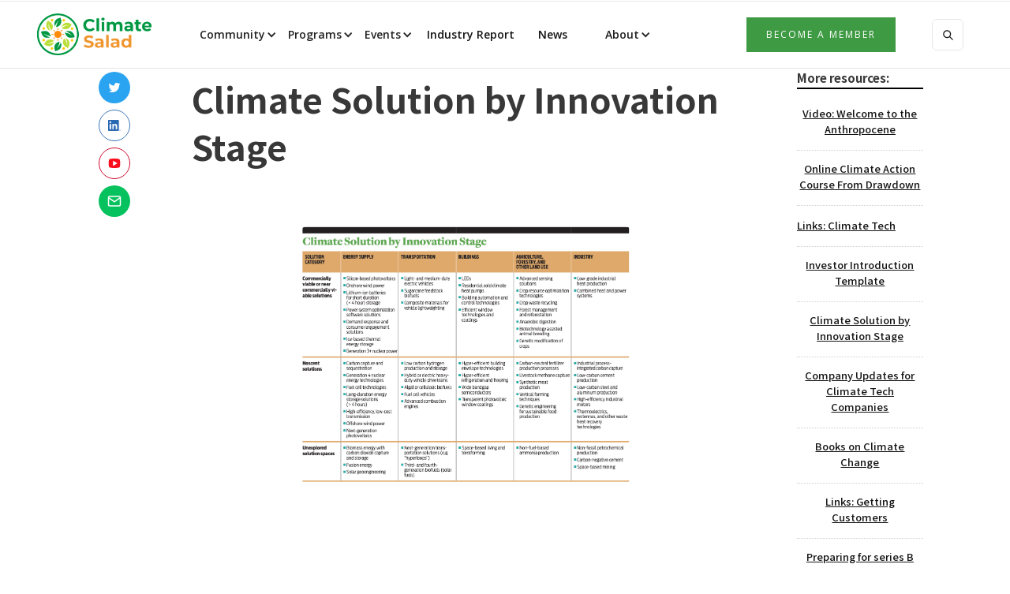

--- FILE ---
content_type: text/html
request_url: https://www.climatesalad.com/resources/climate-solution-by-innovation-stage
body_size: 5106
content:
<!DOCTYPE html><!-- This site was created in Webflow. https://webflow.com --><!-- Last Published: Sun Dec 21 2025 23:05:19 GMT+0000 (Coordinated Universal Time) --><html data-wf-domain="www.climatesalad.com" data-wf-page="60f1294382aa34cbcfe57baa" data-wf-site="60e68882d760a671d6cf6b47" data-wf-collection="60f1294282aa347e00e57ba8" data-wf-item-slug="climate-solution-by-innovation-stage"><head><meta charset="utf-8"/><title>Climate Solution by Innovation Stage  - Resources for climate tech companies</title><meta content="Stanford Social Innovation Review  - for Climate Tech Companies" name="description"/><meta content="Climate Solution by Innovation Stage  - Resources for climate tech companies" property="og:title"/><meta content="Stanford Social Innovation Review  - for Climate Tech Companies" property="og:description"/><meta content="" property="og:image"/><meta content="Climate Solution by Innovation Stage  - Resources for climate tech companies" property="twitter:title"/><meta content="Stanford Social Innovation Review  - for Climate Tech Companies" property="twitter:description"/><meta content="" property="twitter:image"/><meta property="og:type" content="website"/><meta content="summary_large_image" name="twitter:card"/><meta content="width=device-width, initial-scale=1" name="viewport"/><meta content="0BTm8riwXLft4X7H-EXnSaQr-3kaBYdXEJZtMDwqDJ4" name="google-site-verification"/><meta content="Webflow" name="generator"/><link href="https://cdn.prod.website-files.com/60e68882d760a671d6cf6b47/css/climate-salad-eded57.webflow.shared.e1e6ae72f.css" rel="stylesheet" type="text/css"/><link href="https://fonts.googleapis.com" rel="preconnect"/><link href="https://fonts.gstatic.com" rel="preconnect" crossorigin="anonymous"/><script src="https://ajax.googleapis.com/ajax/libs/webfont/1.6.26/webfont.js" type="text/javascript"></script><script type="text/javascript">WebFont.load({  google: {    families: ["Open Sans:300,300italic,400,400italic,600,600italic,700,700italic,800,800italic","Noto Sans HK:regular,500,700"]  }});</script><script type="text/javascript">!function(o,c){var n=c.documentElement,t=" w-mod-";n.className+=t+"js",("ontouchstart"in o||o.DocumentTouch&&c instanceof DocumentTouch)&&(n.className+=t+"touch")}(window,document);</script><link href="https://cdn.prod.website-files.com/60e68882d760a671d6cf6b47/60e6f244d8daf7a4fa21ef37_32x32.png" rel="shortcut icon" type="image/x-icon"/><link href="https://cdn.prod.website-files.com/60e68882d760a671d6cf6b47/60ec1bf14921b921e30f05f9_CS%20icon%20256%20256.jpg" rel="apple-touch-icon"/><link href="rss.xml" rel="alternate" title="RSS Feed" type="application/rss+xml"/><script async="" src="https://www.googletagmanager.com/gtag/js?id=G-1H1VFZ7N55"></script><script type="text/javascript">window.dataLayer = window.dataLayer || [];function gtag(){dataLayer.push(arguments);}gtag('js', new Date());gtag('config', 'G-1H1VFZ7N55', {'anonymize_ip': false});</script><script id="mcjs">!function(c,h,i,m,p){m=c.createElement(h),p=c.getElementsByTagName(h)[0],m.async=1,m.src=i,p.parentNode.insertBefore(m,p)}(document,"script","https://chimpstatic.com/mcjs-connected/js/users/a1dfdfaa4a92e7a9123ad03af/bb5c0637e0dac406f2fda52fc.js");</script></head><body class="body page-wrapper"><div data-animation="default" class="nav-bar-v1 w-nav" data-easing2="ease" data-easing="ease" data-collapse="medium" data-w-id="68906341-c776-5606-916e-b44fde4e642a" role="banner" data-duration="400" id="Navigation"><div class="wrapper nav-bar-v1-wrapper"><a href="/" class="nav-brand-v1 w-nav-brand"><img src="https://cdn.prod.website-files.com/60e68882d760a671d6cf6b47/60e6965a6607f55319e453c2_Asset%201.png" loading="lazy" width="145" sizes="145px" alt="Helping climate tech companies get customers and grow, with reviews, news and, views." srcset="https://cdn.prod.website-files.com/60e68882d760a671d6cf6b47/60e6965a6607f55319e453c2_Asset%201-p-500.png 500w, https://cdn.prod.website-files.com/60e68882d760a671d6cf6b47/60e6965a6607f55319e453c2_Asset%201-p-800.png 800w, https://cdn.prod.website-files.com/60e68882d760a671d6cf6b47/60e6965a6607f55319e453c2_Asset%201-p-1080.png 1080w, https://cdn.prod.website-files.com/60e68882d760a671d6cf6b47/60e6965a6607f55319e453c2_Asset%201.png 2151w" class="laptop"/><div class="nav-logo-text"> </div></a><nav role="navigation" class="nav-menu-v1 w-nav-menu"><div data-delay="0" data-hover="false" class="w-dropdown"><div class="dropdown-toggle footer w-dropdown-toggle"><div class="icon-3 w-icon-dropdown-toggle"></div><div class="text-block">Community</div></div><nav class="dropdown-list-2 w-dropdown-list"><a href="/charter" class="w-dropdown-link">Community Charter</a><a href="https://members.climatesalad.com" class="w-dropdown-link">Membership</a><a href="http://members.climatesalad.com/directory" class="w-dropdown-link">Directory</a><a href="https://members.climatesalad.com/events" class="w-dropdown-link">Events</a><a href="/climate-tech-jobs" class="w-dropdown-link">Jobs in Climate Tech</a><a href="/climate-tech-investors-australia" class="w-dropdown-link">Investors</a><a href="/climate-tech-mentors-australia" class="w-dropdown-link">Mentors</a><a href="/about/founding-members-of-climate-salad" class="w-dropdown-link">Founding Members</a></nav></div><div data-delay="0" data-hover="false" class="w-dropdown"><div class="dropdown-toggle footer w-dropdown-toggle"><div class="icon-3 w-icon-dropdown-toggle"></div><div class="text-block">Programs</div></div><nav class="dropdown-list-2 w-dropdown-list"><a href="/help-fund-innovation" class="w-dropdown-link">Climate Resilience Grants</a><a href="/global-growth-program" class="w-dropdown-link">Global Growth Program</a><a href="/international-trade-missions" class="w-dropdown-link">International Trade Missions</a><a href="/nsw-programs" class="w-dropdown-link">NSW Programs</a><a href="/queensland-opportunities" class="w-dropdown-link">Queensland Opportunities</a><a href="/victorian-programs" class="w-dropdown-link">Victorian Programs</a><a href="/1-percent-pledge-for-climate-tech-australia" class="w-dropdown-link">1% Pledge</a><a href="/about/partner" class="w-dropdown-link">Our Partnerships</a></nav></div><div data-delay="0" data-hover="false" class="w-dropdown"><div class="dropdown-toggle footer w-dropdown-toggle"><div class="icon-3 w-icon-dropdown-toggle"></div><div class="text-block">Events</div></div><nav class="dropdown-list-2 w-dropdown-list"><a href="/2024-australian-climate-tech-connect-awards-gallery" class="w-dropdown-link">2024 Connect &amp; Awards Gallery</a><a href="/2023-australian-climate-tech-festival-gallery" class="w-dropdown-link">2023 Festival &amp; Awards Gallery</a><a href="/australian-climate-tech-festival-2023" class="w-dropdown-link">2023 Climate Tech Festival &amp; Awards</a><a href="/australian-climate-tech-festival-2022" class="w-dropdown-link">2022 Climate Tech Festival &amp; Awards</a><a href="https://members.climatesalad.com/events" class="w-dropdown-link">Events Calendar</a></nav></div><div class="text-block-2 resours-2-copy"><a href="/climate-tech-industry-report" class="link-4">Industry Report</a></div><div class="text-block-2 resours-2-copy"><a href="/blog-posts" class="link-4"> News</a></div><div class="text-block-2 resours-2-copy"></div><div data-delay="0" data-hover="false" class="w-dropdown"><div class="dropdown-toggle footer w-dropdown-toggle"><div class="icon-4 w-icon-dropdown-toggle"></div><div class="text-block">About</div></div><nav class="dropdown-list-2 w-dropdown-list"><a href="/about/about" class="w-dropdown-link">About Us</a><a href="/about/services" class="w-dropdown-link">Our Services</a><a href="/about/team" class="w-dropdown-link">Our Team</a><a href="/contact" class="w-dropdown-link">Contact Us</a></nav></div><div class="nav-menu-small"><form action="/search" class="search-form w-form"><input class="search-form-input w-input" maxlength="256" name="query" placeholder=" Search..." type="search" id="search" required=""/><input type="submit" class="search-button w-button" value=" "/></form><div class="w-form"><form id="email-form" name="email-form" data-name="Email Form" action="https://climatesalad.us6.list-manage.com/subscribe/post?u=a1dfdfaa4a92e7a9123ad03af&amp;amp;id=f76063070f" method="post" data-wf-page-id="60f1294382aa34cbcfe57baa" data-wf-element-id="18ba2d3b-1ffc-8d2e-da93-6fc2e8aa6167"><div><div class="w-embed"><input type="hidden" name="group[59969][32]" id="mce-group[59969]-59969-1" value="1">
<input type="hidden" name="group[59969][16]" id="mce-group[59969]-59969-0" value="1"></div></div></form><div class="form-success w-form-done"><div>Thank you! Your submission has been received!</div></div><div class="form-error w-form-fail"><div>Oops! Something went wrong while submitting the form.</div></div></div><a href="https://members.climatesalad.com/join" class="button-primary-2 w-button">Become a member</a></div></nav><div class="nav-right"><a href="https://members.climatesalad.com/join" class="button button-nav-xs w-button">Join</a></div><div class="menu-button w-nav-button"><div class="menu-icon"><div class="menu-line-top"></div><div class="menu-line-middle"></div><div class="menu-line-bottom"></div></div></div></div></div><div class="section-7"><img height="200" loading="lazy" width="1502" src="" alt="Stanford Social Innovation Review " class="image-3 w-dyn-bind-empty"/></div><div class="post-content"><div class="section-5"><div class="columns-3 w-row"><div class="w-col w-col-1"><div class="post-share"><a href="https://webflow.com/blog/customizing-your-social-sharing-buttons-with-webflow-cms" target="_blank" class="social-icon twitter w-inline-block"><img src="https://cdn.prod.website-files.com/5d04fc355b8916913bbf365a/5d04fc355b89160947bf36aa_twitter-white.svg" alt=""/></a><a href="https://www.linkedin.com/company/climate-salad/" target="_blank" class="social-icon facebook w-inline-block"><img src="https://cdn.prod.website-files.com/60e68882d760a671d6cf6b47/60ee9409164b2d7ec7d7b717_LI-In-Bug.png" alt=""/></a><a href="https://www.youtube.com/channel/UCi_Kc3o3ZmIcwGyhRmQ-Rwg" target="_blank" class="social-icon pinterest w-inline-block"><img src="https://cdn.prod.website-files.com/60e68882d760a671d6cf6b47/60e68883d760a69ea6cf6c49_youtube-color.svg" alt=""/></a><a href="https://webflow.com/blog/customizing-your-social-sharing-buttons-with-webflow-cms" target="_blank" class="social-icon w-inline-block"><img src="https://cdn.prod.website-files.com/60e68882d760a671d6cf6b47/60e68883d760a61132cf6bef_mail-white.svg" alt=""/></a></div></div><div class="column-2 w-col w-col-9"><div class="div-block-4"><h1>Climate Solution by Innovation Stage </h1><div class="post-rich-text w-richtext"><figure class="w-richtext-align-center w-richtext-figure-type-image"><div><img src="https://cdn.prod.website-files.com/60e68883d760a60c76cf6b7b/61369de39123e17d95576495_https_bucketeer-e05bbc84-baa3-437e-9518-adb32be77984.s3.amazonaws.com_public_images_95c1d8e9-6427-497c-b6ee-0a727a93b849_1205x943.png" alt="Array"/></div></figure><p>‍</p></div><p class="paragraph-2">More information:  </p><a href="https://ssir.org/topics/category/environment" class="link-6">https://ssir.org/topics/category/environment</a><div></div><p class="paragraph-2">Author:</p><div class="text-block-6 w-dyn-bind-empty"></div><div></div></div></div><div class="w-col w-col-2"><div></div><h5 class="heading-2">More resources:</h5><div class="w-dyn-list"><div role="list" class="w-dyn-items"><div role="listitem" class="collection-item w-dyn-item"><a href="/resources/video-welcome-to-the-anthropocene" class="link-block-4 w-inline-block"><h6 class="heading">Video: Welcome to the Anthropocene</h6></a></div><div role="listitem" class="collection-item w-dyn-item"><a href="/resources/online-climate-action-course-from-drawdown" class="link-block-4 w-inline-block"><h6 class="heading">Online Climate Action Course From Drawdown</h6></a></div><div role="listitem" class="collection-item w-dyn-item"><a href="/resources/links-climate-tech" class="link-block-4 w-inline-block"><h6 class="heading">Links: Climate Tech</h6></a></div><div role="listitem" class="collection-item w-dyn-item"><a href="/resources/investor-introduction-template" class="link-block-4 w-inline-block"><h6 class="heading">Investor Introduction Template</h6></a></div><div role="listitem" class="collection-item w-dyn-item"><a href="/resources/climate-solution-by-innovation-stage" aria-current="page" class="link-block-4 w-inline-block w--current"><h6 class="heading">Climate Solution by Innovation Stage </h6></a></div><div role="listitem" class="collection-item w-dyn-item"><a href="/resources/company-updates-for-climate-tech-companies" class="link-block-4 w-inline-block"><h6 class="heading">Company Updates for Climate Tech Companies</h6></a></div><div role="listitem" class="collection-item w-dyn-item"><a href="/resources/books-on-climate-change" class="link-block-4 w-inline-block"><h6 class="heading">Books on Climate Change</h6></a></div><div role="listitem" class="collection-item w-dyn-item"><a href="/resources/links-getting-customers" class="link-block-4 w-inline-block"><h6 class="heading">Links: Getting Customers</h6></a></div><div role="listitem" class="collection-item w-dyn-item"><a href="/resources/preparing-for-a-series-b-capital-raise-by-jed-katz" class="link-block-4 w-inline-block"><h6 class="heading">Preparing for series B capital raise by Jed Katz</h6></a></div><div role="listitem" class="collection-item w-dyn-item"><a href="/resources/silicon-valley-bank-climate-tech-report-2021" class="link-block-4 w-inline-block"><h6 class="heading">Silicon Valley Bank Climate Tech Report 2021</h6></a></div><div role="listitem" class="collection-item w-dyn-item"><a href="/resources/preparation-for-series-a-capital-raise-by-jed-katz" class="link-block-4 w-inline-block"><h6 class="heading">Preparation for Series A Capital Raise by Jed Katz</h6></a></div><div role="listitem" class="collection-item w-dyn-item"><a href="/resources/climate-tech-investor-list" class="link-block-4 w-inline-block"><h6 class="heading">Australian Climate Tech Investor List</h6></a></div><div role="listitem" class="collection-item w-dyn-item"><a href="/resources/basic-tips-for-mentors" class="link-block-4 w-inline-block"><h6 class="heading">Basic Tips for Mentors</h6></a></div><div role="listitem" class="collection-item w-dyn-item"><a href="/resources/ipcc6thassessmentreport" class="link-block-4 w-inline-block"><h6 class="heading">IPCC Sixth Assessment Report, Working Group I, Summary for Policy-Makers:  THE PHYSICAL SCIENCE BASIS </h6></a></div><div role="listitem" class="collection-item w-dyn-item"><a href="/resources/nsw-spatial-data-tool" class="link-block-4 w-inline-block"><h6 class="heading">NSW Spatial Data Tool</h6></a></div><div role="listitem" class="collection-item w-dyn-item"><a href="/resources/report-rethinking-climate-change-report-from-rethinkx" class="link-block-4 w-inline-block"><h6 class="heading">Report: Rethinking Climate Change Report from RethinkX</h6></a></div><div role="listitem" class="collection-item w-dyn-item"><a href="/resources/global-climate-tech-landscape-report-and-climate-tech-1-000" class="link-block-4 w-inline-block"><h6 class="heading">Global Climate Tech Landscape Report and Climate Tech 1,000</h6></a></div><div role="listitem" class="collection-item w-dyn-item"><a href="/resources/links-climate-change" class="link-block-4 w-inline-block"><h6 class="heading">Links: Climate Change</h6></a></div><div role="listitem" class="collection-item w-dyn-item"><a href="/resources/capital-raising-toolkit" class="link-block-4 w-inline-block"><h6 class="heading">Capital Raising Toolkit</h6></a></div><div role="listitem" class="collection-item w-dyn-item"><a href="/resources/beyond-the-buzzwords" class="link-block-4 w-inline-block"><h6 class="heading">Beyond The Buzzwords</h6></a></div><div role="listitem" class="collection-item w-dyn-item"><a href="/resources/carbon-pulse-news-service" class="link-block-4 w-inline-block"><h6 class="heading">Carbon Pulse News Service</h6></a></div></div></div><div class="text-block-4">If you have resources you need or find some to share, please <a href="/contact">tell us</a>. </div></div></div></div></div><div class="section-6"></div><div class="section footer-v1-section"><div class="footer-v1"><div class="div-block-59"><a href="https://members.climatesalad.com/join" class="button-primary-2 w-button">Become a member</a><a href="https://members.climatesalad.com/directory/companies" class="button-primary-2 w-button">Find Climate Solutions</a><a href="https://members.climatesalad.com/directory/investors" class="button-primary-2 w-button">Find Climate Investors</a><a href="/about/services" class="button-primary-2 w-button">Our Services</a></div></div><div class="wrapper"><div class="footer-bottom"><div class="w-layout-grid grid-13"><div class="text-block-39">Climate Salad is a community of Australian climate technology entrepreneurs, mentors, investors, researchers and supporters. </div><div class="text-block-38">Climate Salad ® is a registered trademark of Climate Salad Pty Ltd (2025) </div><a href="/contact" class="link-18">Contact Us</a></div></div></div></div><script src="https://d3e54v103j8qbb.cloudfront.net/js/jquery-3.5.1.min.dc5e7f18c8.js?site=60e68882d760a671d6cf6b47" type="text/javascript" integrity="sha256-9/aliU8dGd2tb6OSsuzixeV4y/faTqgFtohetphbbj0=" crossorigin="anonymous"></script><script src="https://cdn.prod.website-files.com/60e68882d760a671d6cf6b47/js/webflow.schunk.36b8fb49256177c8.js" type="text/javascript"></script><script src="https://cdn.prod.website-files.com/60e68882d760a671d6cf6b47/js/webflow.schunk.491b2e72ccf7592f.js" type="text/javascript"></script><script src="https://cdn.prod.website-files.com/60e68882d760a671d6cf6b47/js/webflow.a8b0bfd2.452b1123dc4824f9.js" type="text/javascript"></script><script id="dsq-count-scr" src="//climate-salad.disqus.com/count.js" async></script></body></html>